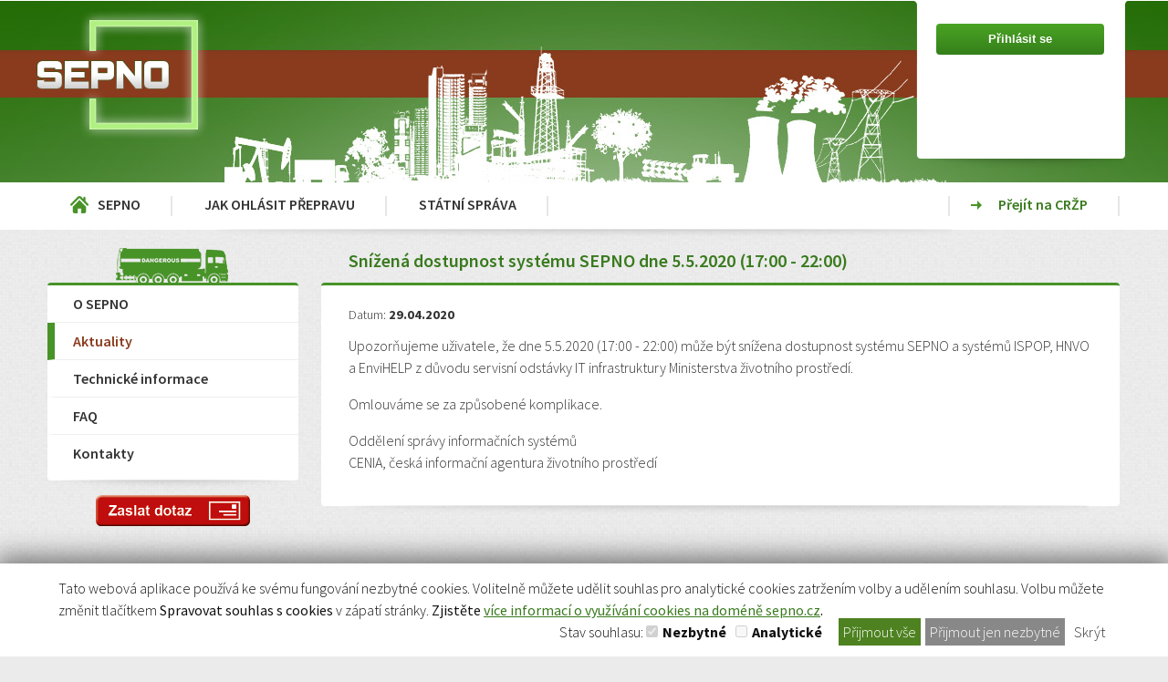

--- FILE ---
content_type: text/html; charset=utf-8
request_url: https://www.sepno.cz/sepno/aktuality/snizena-dostupnost-systemu-sepno-dne-552020-1700-2200
body_size: 5054
content:
<!DOCTYPE html>
<html  lang="cs" dir="ltr" prefix="content: http://purl.org/rss/1.0/modules/content/ dc: http://purl.org/dc/terms/ foaf: http://xmlns.com/foaf/0.1/ og: http://ogp.me/ns# rdfs: http://www.w3.org/2000/01/rdf-schema# sioc: http://rdfs.org/sioc/ns# sioct: http://rdfs.org/sioc/types# skos: http://www.w3.org/2004/02/skos/core# xsd: http://www.w3.org/2001/XMLSchema#">
<head>
  <meta charset="utf-8" />
<link rel="shortcut icon" href="https://www.sepno.cz/sites/all/themes/sepno/favicon.ico" type="image/vnd.microsoft.icon" />
<meta name="description" content="Upozorňujeme uživatele, že dne 5.5.2020 (17:00 - 22:00) může být snížena dostupnost systému SEPNO" />
<meta name="abstract" content="Portál SEPNO slouží k infomování o povinnostech v přepravě NO a obsahuje vstup do aplikace SEPNO pro ohlašování přepravy NO (OLPNO)" />
<meta name="keywords" content="Přeprava NO, ELPNO, SEPNO" />
<meta name="robots" content="follow, index" />
<meta name="generator" content="Drupal 7 (http://drupal.org)" />
<link rel="canonical" href="https://www.sepno.cz/sepno/aktuality/snizena-dostupnost-systemu-sepno-dne-552020-1700-2200" />
<link rel="shortlink" href="https://www.sepno.cz/node/103" />
  <title>Snížená dostupnost systému SEPNO dne 5.5.2020 (17:00 - 22:00) | SEPNO</title>

      <meta name="MobileOptimized" content="width">
    <meta name="HandheldFriendly" content="true">
    <meta name="viewport" content="width=device-width">
  
  <link type="text/css" rel="stylesheet" href="https://www.sepno.cz/sites/default/files/css/css_u2RKYzsEY2k17SqOlkpZtLzaEezmfcSM9PjnGcZ86nM.css" media="all" />
<link type="text/css" rel="stylesheet" href="https://www.sepno.cz/sites/default/files/css/css_Z6zmlxsxjGfC3E3oryZisDoppwTiYW5T39T7flaZE2M.css" media="all" />
<link type="text/css" rel="stylesheet" href="https://www.sepno.cz/sites/default/files/css/css_soLtXJK8XKl9IAbb7X9wMyh5JSzdF-OPztCbrmedtE4.css" media="all" />
  <script src="https://www.sepno.cz/sites/default/files/js/js_YD9ro0PAqY25gGWrTki6TjRUG8TdokmmxjfqpNNfzVU.js"></script>
<script src="https://www.sepno.cz/sites/default/files/js/js_FL8KasVSURFIDyNlXEOBLdHWIFBI-ChFpoGDKS1fspg.js"></script>
<script src="https://www.sepno.cz/sites/default/files/js_injector/js_injector_2.js?t1cey4"></script>
<script>jQuery.extend(Drupal.settings, {"basePath":"\/","pathPrefix":"","setHasJsCookie":0,"ajaxPageState":{"theme":"sepno","theme_token":"9NCf2YWg43h_rhW1DoOg64wgrDFjBgjTD7Vi721G_AI","js":{"misc\/jquery.js":1,"misc\/jquery-extend-3.4.0.js":1,"misc\/jquery-html-prefilter-3.5.0-backport.js":1,"misc\/jquery.once.js":1,"misc\/drupal.js":1,"public:\/\/languages\/cs_-cw5cVpRyOtl-esCqsEZ2SQxMziPLXsMdvcSOH0_qlg.js":1,"sites\/all\/modules\/responsive_menus\/styles\/responsive_menus_simple\/js\/responsive_menus_simple.js":1,"sites\/default\/files\/js_injector\/js_injector_2.js":1},"css":{"modules\/system\/system.base.css":1,"modules\/system\/system.menus.css":1,"modules\/system\/system.messages.css":1,"modules\/system\/system.theme.css":1,"sites\/all\/modules\/calendar\/css\/calendar_multiday.css":1,"modules\/comment\/comment.css":1,"modules\/field\/theme\/field.css":1,"modules\/node\/node.css":1,"modules\/search\/search.css":1,"modules\/user\/user.css":1,"sites\/all\/modules\/views\/css\/views.css":1,"sites\/all\/modules\/ctools\/css\/ctools.css":1,"sites\/all\/modules\/responsive_menus\/styles\/responsive_menus_simple\/css\/responsive_menus_simple.css":1,"sites\/all\/modules\/date\/date_api\/date.css":1,"sites\/all\/themes\/sepno\/system.base.css":1,"sites\/all\/themes\/sepno\/system.menus.css":1,"sites\/all\/themes\/sepno\/system.messages.css":1,"sites\/all\/themes\/sepno\/system.theme.css":1,"sites\/all\/themes\/sepno\/comment.css":1,"sites\/all\/themes\/sepno\/node.css":1,"sites\/all\/themes\/sepno\/css\/styles.css":1}},"responsive_menus":[{"toggler_text":"\u2630 Menu","selectors":[".main-menu"],"media_size":"1200","media_unit":"px","absolute":"1","remove_attributes":"1","responsive_menus_style":"responsive_menus_simple"}]});</script>
      <!--[if lt IE 9]>
    <script src="/sites/all/themes/zen/js/html5shiv.min.js"></script>
    <![endif]-->
  </head>
<body class="html not-front not-logged-in two-sidebars page-node page-node- page-node-103 node-type-aktuality section-sepno" >
      <p class="skip-link__wrapper">
      <a href="#main-menu" class="skip-link visually-hidden visually-hidden--focusable" id="skip-link">Jump to navigation</a>
    </p>
      

<div class="layout-center">

  <header class="header" role="banner">
  <div class="container">

            <div class="loginTopDesktop">
            <div class="loginHolder">
                <iframe src="/app/User/LoginServerEmbed" width=200 height=154 scrolling=no frameborder=0></iframe>
            </div>
        </div>
        <div class="loginTopRWD">
            <span class="loginTopTitle">Přihlášení</span>
            <div class="rwdForm">
            <img src="/sites/all/themes/sepno/css/img/closeButton.png" id="closeButton" alt="Zavřít přihlášení">
              <div class="loginHolder">
                <iframe src="/app/User/LoginServerEmbed" width=200 height=154 scrolling=no frameborder=0></iframe>
              </div>
            </div>
            <a href="#" id="changeButton" class="loginButton">Přihlásit se</a>
        </div>
      <a href="/" title="Domů" rel="home" class="header__logo"><img src="https://www.sepno.cz/sites/all/themes/sepno/logo.png" alt="Domů" class="header__logo-image" /></a>
    
    
          <nav class="header__secondary-menu" role="navigation">
        <h2 class="visually-hidden">Hlavní menu</h2><ul class="links inline clearfix"><li class="menu-493 first"><a href="/sepno/sepno-system-evidence-prepravy-nebezpecnych-odpadu" title="základní informace o SEPNO">O SEPNO</a></li>
<li class="menu-724 active-trail"><a href="/sepno/aktuality" class="active-trail">Aktuality</a></li>
<li class="menu-1211"><a href="/sepno/technicke-informace" title="Datový standard pro ohlášení přepravy nebezpečných odpadů">Technické informace</a></li>
<li class="menu-1287"><a href="/sepno/faq">FAQ</a></li>
<li class="menu-538 last"><a href="/sepno/kontakty">Kontakty</a></li>
</ul>      </nav>
    
      </div>
  </header>

  <div class="layout-3col layout-swap">
  <div class="container">

    
    <main class="layout-3col__right-content" role="main">
                        <a href="#skip-link" class="visually-hidden visually-hidden--focusable" id="main-content">Back to top</a>
                    <h1>Snížená dostupnost systému SEPNO dne 5.5.2020 (17:00 - 22:00)</h1>
                                    


<article class="node node-aktuality view-mode-full clearfix node-103" about="/sepno/aktuality/snizena-dostupnost-systemu-sepno-dne-552020-1700-2200" typeof="sioc:Item foaf:Document">

      <header>
                  <span property="dc:title" content="Snížená dostupnost systému SEPNO dne 5.5.2020 (17:00 - 22:00)" class="rdf-meta element-hidden"></span>
              <p class="submitted">
                    <span property="dc:date dc:created" content="2020-04-29T16:33:03+02:00" datatype="xsd:dateTime" rel="sioc:has_creator">Napsal uživatel <span class="username" xml:lang="" about="/users/ceniaspravcesystemu" typeof="sioc:UserAccount" property="foaf:name" datatype="">cenia.spravcesystemu</span> dne <time pubdate datetime="2020-04-29T16:33:03+02:00">St, 04/29/2020 - 16:33</time>.</span>        </p>
      
          </header>
  
  <div class="field field-name-field-datum-aktuality field-type-datetime field-label-above"><div class="field-label">Datum:&nbsp;</div><div class="field-items"><div class="field-item even"><span  property="dc:date" datatype="xsd:dateTime" content="2020-04-29T00:00:00+02:00" class="date-display-single">29.04.2020</span></div></div></div><div class="field field-name-body field-type-text-with-summary field-label-hidden"><div class="field-items"><div class="field-item even" property="content:encoded"><p style="box-sizing: border-box; margin-top: 1rem; margin-bottom: 1rem; color: #333333; font-family: 'Source Sans Pro', Verdana, Tahoma, 'DejaVu Sans', sans-serif; font-size: 16px;">Upozorňujeme uživatele, že dne 5.5.2020 (17:00 - 22:00) může být snížena dostupnost systému SEPNO a systémů ISPOP, HNVO a EnviHELP z důvodu servisní odstávky IT infrastruktury Ministerstva životního prostředí.</p>
<p style="box-sizing: border-box; margin-top: 1rem; margin-bottom: 1rem; color: #333333; font-family: 'Source Sans Pro', Verdana, Tahoma, 'DejaVu Sans', sans-serif; font-size: 16px;">Omlouváme se za způsobené komplikace.</p>
<p style="box-sizing: border-box; margin-top: 1rem; margin-bottom: 1rem; color: #333333; font-family: 'Source Sans Pro', Verdana, Tahoma, 'DejaVu Sans', sans-serif; font-size: 16px;">Oddělení správy informačních systémů<br style="box-sizing: border-box;" />CENIA, česká informační agentura životního prostředí</p>
</div></div></div>
  
  
</article>
          </main>

    <div class="layout-swap__top layout-3col__full">

      <a href="#skip-link" class="visually-hidden visually-hidden--focusable" id="main-menu" tabindex="-1">Back to top</a>

              <nav class="main-menu" role="navigation">
          <h2 class="visually-hidden">Hlavní menu</h2><ul class="navbar clearfix"><li class="menu-378 active-trail first"><a href="/" title="Úvodní stránka" class="active-trail">SEPNO</a></li>
<li class="menu-1272"><a href="/jak-ohlasit-potvrdit-prepravu">JAK OHLÁSIT PŘEPRAVU</a></li>
<li class="menu-1143"><a href="/statni-sprava">STÁTNÍ SPRÁVA</a></li>
<li class="menu-700 last"><a href="https://www.crzp.cz" title="">Přejít na CRŽP</a></li>
</ul>        </nav>
      
      
    </div>

          <aside class="layout-3col__first-left-sidebar" role="complementary">
        
<div class="block block-menu-block first last odd" role="navigation" id="block-menu-block-1">

      
  <div class="menu-block-wrapper menu-block-1 menu-name-main-menu parent-mlid-0 menu-level-2">
  <ul class="menu"><li class="menu__item is-leaf first leaf menu-mlid-493"><a href="/sepno/sepno-system-evidence-prepravy-nebezpecnych-odpadu" title="základní informace o SEPNO" class="menu__link">O SEPNO</a></li>
<li class="menu__item is-leaf is-active-trail leaf active-trail menu-mlid-724"><a href="/sepno/aktuality" class="menu__link is-active-trail is-active active-trail active">Aktuality</a></li>
<li class="menu__item is-leaf leaf menu-mlid-1211"><a href="/sepno/technicke-informace" title="Datový standard pro ohlášení přepravy nebezpečných odpadů" class="menu__link">Technické informace</a></li>
<li class="menu__item is-leaf leaf menu-mlid-1287"><a href="/sepno/faq" class="menu__link">FAQ</a></li>
<li class="menu__item is-leaf last leaf menu-mlid-538"><a href="/sepno/kontakty" class="menu__link">Kontakty</a></li>
</ul></div>

</div>
      </aside>
    
          <aside class="layout-3col__second-left-sidebar" role="complementary">
        
<div class="block block-block first odd" id="block-block-6">

      
  <p style="text-align: center;"><a href="https://podpora.cenia.cz/" target="_blank" rel="noopener noreferrer"><img src="/sites/default/files/images/tlacitko_01_m.png" alt="" width="169" height="34" /></a></p>

</div>
<div class="block block-block even" id="block-block-8">

      
  <div id="block-views-aktuality-block-1">
<h2 class="block__title">Plánované odstávky</h2>
<div class="view-display-id-block_1">
<div class="view-content">
<div class="views-row">
<div class="views-field views-field-body">
<p class="field-content"><strong>-&gt; 27</strong><strong>.1.2026 (14:00 - 23:59)</strong></p>
<p class="field-content"><strong>-&gt; 24</strong><strong>.2.2026 (14:00 - 23:59)</strong></p>
<p class="field-content"><strong>-&gt; 31</strong><strong>.3.2026 (14:00 - 23:59)</strong></p>
<p class="field-content"><strong>-&gt; 28</strong><strong>.4.2026 (14:00 - 23:59)</strong></p>
<p class="field-content"><strong>-&gt; 26</strong><strong>.5.2026 (14:00 - 23:59)</strong></p>
<p class="field-content"><strong>-&gt; 30</strong><strong>.6.2026 (14:00 - 23:59)</strong></p>
<p>V uvedené době může být snížena dostupnost systému SEPNO.<br />Děkujeme za pochopení.</p>
</div>
</div>
</div>
</div>
</div>

</div>
<div class="block block-views last odd" id="block-views-aktuality-block-1">

        <h2 class="block__title">Aktuality</h2>
    
  <div class="view view-aktuality view-id-aktuality view-display-id-block_1 view-dom-id-28c0155a73aee8ee85a34d8dd7538dad">
        
  
  
      <div class="view-content">
        <div class="views-row views-row-1 views-row-odd views-row-first">
      
  <span class="views-field views-field-title">        <span class="field-content"><a href="/sepno/aktuality/aktualizace-komponent-zmena-sluzeb-iszr">Aktualizace komponent a změna služeb ISZR</a></span>  </span>  
  <div class="views-field views-field-field-datum-aktuality">    <span class="views-label views-label-field-datum-aktuality">-</span>    <div class="field-content"><span  property="dc:date" datatype="xsd:dateTime" content="2025-12-17T00:00:00+01:00" class="date-display-single">17.12.2025</span></div>  </div>  
  <div class="views-field views-field-body">        <div class="field-content"><p>Vážení uživatelé,</p>
<p>v plánované odstávce dne 16.12.2025 proběhla rozsáhlejší technická aktualizace klíčových komponent.</p>
</div>  </div>  
  <div class="views-field views-field-view-node">        <span class="field-content"><a href="/sepno/aktuality/aktualizace-komponent-zmena-sluzeb-iszr">čtěte více</a></span>  </div>  </div>
  <div class="views-row views-row-2 views-row-even">
      
  <span class="views-field views-field-title">        <span class="field-content"><a href="/sepno/aktuality/provozni-doba-telefonicke-podpory-v-obdobi-2212-31122025">Provozní doba telefonické podpory v období 22.12. - 31.12.2025</a></span>  </span>  
  <div class="views-field views-field-field-datum-aktuality">    <span class="views-label views-label-field-datum-aktuality">-</span>    <div class="field-content"><span  property="dc:date" datatype="xsd:dateTime" content="2025-12-16T00:00:00+01:00" class="date-display-single">16.12.2025</span></div>  </div>  
  <div class="views-field views-field-body">        <div class="field-content"><p>Telefonická podpora nebude od 22.12.2025 do 31.12.2025 dostupná.</p>
</div>  </div>  
  <div class="views-field views-field-view-node">        <span class="field-content"><a href="/sepno/aktuality/provozni-doba-telefonicke-podpory-v-obdobi-2212-31122025">čtěte více</a></span>  </div>  </div>
  <div class="views-row views-row-3 views-row-odd views-row-last">
      
  <span class="views-field views-field-title">        <span class="field-content"><a href="/sepno/aktuality/odstavka-sepno-v-terminu-25112025-1700-2359">Odstávka SEPNO v termínu 25.11.2025 (17:00 - 23:59)</a></span>  </span>  
  <div class="views-field views-field-field-datum-aktuality">    <span class="views-label views-label-field-datum-aktuality">-</span>    <div class="field-content"><span  property="dc:date" datatype="xsd:dateTime" content="2025-11-18T00:00:00+01:00" class="date-display-single">18.11.2025</span></div>  </div>  
  <div class="views-field views-field-body">        <div class="field-content"><p><span style="color: #333333; font-family: 'Source Sans Pro', Verdana, Tahoma, 'DejaVu Sans', sans-serif; font-size: 10pt;">Upozorňujeme uživatele na změnu časového rozhraní plánované odstávky v termínu 25.11.2025</span></p>
</div>  </div>  
  <div class="views-field views-field-view-node">        <span class="field-content"><a href="/sepno/aktuality/odstavka-sepno-v-terminu-25112025-1700-2359">čtěte více</a></span>  </div>  </div>
    </div>
  
  
  
  
  
  
</div>
</div>
      </aside>
      </div>
  </div>

    <footer class="footer region region-footer" role="contentinfo">
    <div class="block block-block first odd" id="block-block-2">

      
  <p><a title="Ministerstvo životního prostředí" href="http://www.mzp.cz/" target="_blank" rel="noopener noreferrer"><img src="/sites/default/files/images/logo_mzp.jpg" alt="Ministerstvo životního prostředí" width="274" height="102" /></a><a title="ISPOP" href="https://ispop.cz" target="_blank" rel="noopener noreferrer"><img src="/sites/default/files/images/logo_ispop_upravene.png" alt="ISPOP" width="122" height="99" /></a><a title="ENVIHELP" href="https://helpdesk.cenia.cz/hdPublic/" target="_blank" rel="noopener noreferrer"><img src="/sites/default/files/images/envihelp.jpg" alt="ENVIHELP" width="238" height="102" /></a><a title="CRŽP" href="https://crzp.cz" target="_blank" rel="noopener noreferrer"><img src="/sites/default/files/images/logo_crzp_01a_2.png" alt="CRŽP" width="187" height="92" /></a><a title="CENIA" href="https://cenia.cz/ " target="_blank" rel="noopener noreferrer"><img src="/sites/default/files/images/cenia.jpg" alt="Cenia" width="274" height="102" /></a></p>

</div>
<div class="block block-block last even" id="block-block-1">

      
  <p class="footerText">Forma uveřejněných informací je v souladu se zákonem 99/2019 Sb. | <a title="Mapa stránek" href="/sitemap" target="_self">Mapa stránek</a></p>

</div>
  </footer>

</div>



<script type="text/javascript">
	jQuery(document).ready(function($){
    var WindowWidth = $(window).width();
  		if (WindowWidth < 1200) {
  			$(" #block-menu-block-1").insertBefore($(".layout-3col__right-content"));
  		};
    $("#changeButton").click(function() {
			$( ".rwdForm" ).show();
			$( "#changeButton" ).hide();
      $( ".layout-swap__top" ).hide();
      $( ".loginTopTitle" ).hide();
		});
    $("#closeButton").click(function() {
			$( ".rwdForm" ).hide();
			$( "#changeButton" ).show();
      $( ".layout-swap__top" ).show();
      $( ".loginTopTitle" ).show();
		});
    });
</script>
  </body>
</html>


--- FILE ---
content_type: text/html; charset=utf-8
request_url: https://www.sepno.cz/app/User/LoginServerEmbed
body_size: 1660
content:

<style>
	html {
		font-family: 'Source Sans Pro', Verdana, Tahoma, "DejaVu Sans", sans-serif;
		line-height: 1.5em;
		font-size: 0.9em;
	}

	.loginTopTitle {
		font-size: 1em;
		font-weight: 300;
		color: #479328;
	}

	.inputLogin {
		width: 100%;
		display: block;
		font-size: 0.8em;
		border: 0;
		border-radius: 4px;
		-webkit-box-shadow: inset 0 0 7px rgba(0,0,0,0.05);
		-moz-box-shadow: inset 0 0 7px rgba(0,0,0,0.05);
		box-shadow: inset 0 0 7px rgba(0,0,0,0.05);
		margin: 1px 0;
		padding: 0.2rem 0.5rem;
		box-sizing: border-box;
		max-width: 100%;
		font: inherit;
		background-color: rgb(250, 255, 189);
		background-image: none;
		color: rgb(0, 0, 0);
	}

	.loginButton {
		margin: 8px 0 0;
		width: 100% !important;
		background: linear-gradient(to bottom, rgba(74,163,36,1) 0%, rgba(53,128,26,1) 100%);
		border-radius: 4px;
		text-decoration: none;
		font-weight: 600;
		text-align: center;
		box-sizing: border-box;
		padding: 5px 25px;
		display: block;
		color: #fff;
		float: left;
		border: 0;
		cursor: pointer;
		-webkit-appearance: button;
		line-height: 24px;
	}

	input {
		overflow: visible;
	}

	.centerLogin {
		width: 100%;
		text-align: center;
		display: block;
		font-size: 0.8em;
	}

	a {
		color: #387a1d;
	}

	:visited {
		color: #387a1d;
	}

	.login-user {
		position: relative;
		display: inline-block;
		color: #479328;
		font-size: 0.9em;
	}

	.login-bold {
		position: relative;
		left: 10px;
		font-weight: bold;
		color: #479328;
		font-size: 0.9em;
	}
</style>
		<form target="_parent" action="/app/User/LoginCrzp" method="get">
			<div class="form-group">
				<input type="submit" id="submit" class="loginButton" value="Přihlásit se">
			</div>
		</form>


--- FILE ---
content_type: text/html; charset=utf-8
request_url: https://www.sepno.cz/app/User/LoginServerEmbed
body_size: 1660
content:

<style>
	html {
		font-family: 'Source Sans Pro', Verdana, Tahoma, "DejaVu Sans", sans-serif;
		line-height: 1.5em;
		font-size: 0.9em;
	}

	.loginTopTitle {
		font-size: 1em;
		font-weight: 300;
		color: #479328;
	}

	.inputLogin {
		width: 100%;
		display: block;
		font-size: 0.8em;
		border: 0;
		border-radius: 4px;
		-webkit-box-shadow: inset 0 0 7px rgba(0,0,0,0.05);
		-moz-box-shadow: inset 0 0 7px rgba(0,0,0,0.05);
		box-shadow: inset 0 0 7px rgba(0,0,0,0.05);
		margin: 1px 0;
		padding: 0.2rem 0.5rem;
		box-sizing: border-box;
		max-width: 100%;
		font: inherit;
		background-color: rgb(250, 255, 189);
		background-image: none;
		color: rgb(0, 0, 0);
	}

	.loginButton {
		margin: 8px 0 0;
		width: 100% !important;
		background: linear-gradient(to bottom, rgba(74,163,36,1) 0%, rgba(53,128,26,1) 100%);
		border-radius: 4px;
		text-decoration: none;
		font-weight: 600;
		text-align: center;
		box-sizing: border-box;
		padding: 5px 25px;
		display: block;
		color: #fff;
		float: left;
		border: 0;
		cursor: pointer;
		-webkit-appearance: button;
		line-height: 24px;
	}

	input {
		overflow: visible;
	}

	.centerLogin {
		width: 100%;
		text-align: center;
		display: block;
		font-size: 0.8em;
	}

	a {
		color: #387a1d;
	}

	:visited {
		color: #387a1d;
	}

	.login-user {
		position: relative;
		display: inline-block;
		color: #479328;
		font-size: 0.9em;
	}

	.login-bold {
		position: relative;
		left: 10px;
		font-weight: bold;
		color: #479328;
		font-size: 0.9em;
	}
</style>
		<form target="_parent" action="/app/User/LoginCrzp" method="get">
			<div class="form-group">
				<input type="submit" id="submit" class="loginButton" value="Přihlásit se">
			</div>
		</form>


--- FILE ---
content_type: text/css
request_url: https://www.sepno.cz/sites/default/files/css/css_soLtXJK8XKl9IAbb7X9wMyh5JSzdF-OPztCbrmedtE4.css
body_size: 10485
content:
@import url('https://fonts.googleapis.com/css?family=Source+Sans+Pro:300,400,400i,600,700,700i&subset=latin-ext');*{box-sizing:border-box;}html{font-size:100%;line-height:1.5em;font-family:'Source Sans Pro',Verdana,Tahoma,"DejaVu Sans",sans-serif;-ms-text-size-adjust:100%;-webkit-text-size-adjust:100%;min-height:100%;}@media print{html{font-size:12pt;}}body{margin:0;padding:0;background:url(/sites/all/themes/sepno/css/img/bg_page.jpg) top center #ebebeb;color:#333;font-weight:300;}.container{width:100%;max-width:1200px;display:table;margin:0 auto;position:relative;-webkit-box-sizing:border-box;-moz-box-sizing:border-box;box-sizing:border-box;}.layout-swap > .container{padding-top:52px;}article,aside,details,figcaption,figure,footer,header,main,menu,nav,section,summary{display:block;}footer{text-align:center;}header{background:url(/sites/all/themes/sepno/css/img/bg_header.jpg) top center no-repeat #ebebeb;min-height:200px;}article.node > header{background-image:none;min-height:auto;background-color:transparent;}article.node > header p.submitted,article.node-stranka > header > h2{display:none;}article.node > header > h2 a,article.node > header > h2 a:hover,article.node > header > h2 a:visited{color:#893b1d;}nav,.navbar{height:inherit;}audio,canvas,progress,video{display:inline-block;}audio:not([controls]){display:none;height:0;}progress{vertical-align:baseline;}template,[hidden]{display:none;}a{color:#387a1d;-webkit-text-decoration-skip:objects;}:visited{color:#387a1d;}a:active{color:#387a1d;}a:active:not(.button){background-color:transparent;}a:active,a:hover{outline-width:0;}@media print{:link,:visited{text-decoration:underline;}a[href]:after{content:" (" attr(href) ")";font-weight:normal;font-size:16px;text-decoration:none;}a[href^='javascript:']:after,a[href^='#']:after{content:'';}}.header__site-name{font-size:2rem;line-height:3rem;margin-top:1.5rem;margin-bottom:1.5rem;}h1{font-size:1.25rem;line-height:1.2rem;margin-top:1.5rem;margin-bottom:0rem;color:#387a1d;font-weight:600;padding-left:30px;padding-right:30px;}h2{font-size:1.2rem;line-height:1.2rem;margin-top:1rem;margin-bottom:1rem;font-weight:600;}h3{font-size:1.15rem;line-height:1.15rem;margin-top:1rem;margin-bottom:1rem;font-weight:600;color:#387a1d;}h4{font-size:1rem;line-height:1.5rem;margin-top:1.5rem;margin-bottom:1.5rem;}h5{font-size:0.875rem;line-height:1.5rem;margin-top:1.5rem;margin-bottom:1.5rem;}h6{font-size:0.625rem;line-height:1.5rem;margin-top:1.5rem;margin-bottom:1.5rem;}abbr[title]{border-bottom:0;text-decoration:underline;text-decoration:underline dotted;}@media print{abbr[title]:after{content:" (" attr(title) ")";}}b,strong{font-weight:inherit;}strong,b{font-weight:bolder;}pre,code,kbd,samp,var{font-family:Menlo,"DejaVu Sans Mono","Ubuntu Mono",Courier,"Courier New",monospace,sans-serif;font-size:1em;}dfn{font-style:italic;}mark{background-color:#fd0;color:#000;}small{font-size:0.875rem;}sub,sup{font-size:0.625rem;line-height:0;position:relative;vertical-align:baseline;}sub{bottom:-.25em;}sup{top:-.5em;}.divider,hr{margin:1.5rem 0;border:0;border-top:1px solid #cccccc;}.divider > :first-child,hr > :first-child{margin-top:1.5rem;}blockquote{margin:1.5rem 2rem;}dl,menu,ol,ul{margin:1.5rem 0;}ol ol,ol ul,ul ol,ul ul{margin:0;}dd{margin:0 0 0 32px;}[dir="rtl"] dd{margin:0 32px 0 0;}menu,ol,ul{padding:0 0 0 32px;}[dir="rtl"] menu,[dir="rtl"]
ol,[dir="rtl"]
ul{padding:0 32px 0 0;}figure{margin:1.5rem 0;}hr{box-sizing:content-box;height:0;overflow:visible;}p,pre{margin:1rem 0;}img{border-style:none;}img,svg{max-width:100%;height:auto;}svg:not(:root){overflow:hidden;}button,input,optgroup,select,textarea{box-sizing:border-box;max-width:100%;font:inherit;margin:0;}button{overflow:visible;}button,select{text-transform:none;}input{overflow:visible;}[type='number']::-webkit-inner-spin-button,[type='number']::-webkit-outer-spin-button{height:auto;}[type='search']{-webkit-appearance:textfield;outline-offset:-2px;}[type='search']::-webkit-search-cancel-button,[type='search']::-webkit-search-decoration{-webkit-appearance:none;}::-webkit-input-placeholder{color:inherit;opacity:.54;}::-webkit-file-upload-button{-webkit-appearance:button;font:inherit;}.button,button,html [type='button'],[type='reset'],[type='submit']{-moz-appearance:button;-webkit-appearance:button;}.button,button,[type='button'],[type='reset'],[type='submit']{display:inline-block;padding:2px 6px;line-height:inherit;text-decoration:none;cursor:pointer;color:#000;}.button::-moz-focus-inner,button::-moz-focus-inner,[type='button']::-moz-focus-inner,[type='reset']::-moz-focus-inner,[type='submit']::-moz-focus-inner{border-style:none;padding:0;}.button:-moz-focusring,button:-moz-focusring,[type='button']:-moz-focusring,[type='reset']:-moz-focusring,[type='submit']:-moz-focusring{outline:1px dotted ButtonText;}.button:hover,.button:focus,.button:active,button:hover,button:focus,button:active,[type='button']:hover,[type='button']:focus,[type='button']:active,[type='reset']:hover,[type='reset']:focus,[type='reset']:active,[type='submit']:hover,[type='submit']:focus,[type='submit']:active{text-decoration:none;color:#000;}[disabled].button,button[disabled],[disabled][type='button'],[disabled][type='reset'],[disabled][type='submit']{cursor:default;color:#999999;}[disabled].button:hover,button[disabled]:hover,[disabled][type='button']:hover,[disabled][type='reset']:hover,[disabled][type='submit']:hover,[disabled].button:focus,button[disabled]:focus,[disabled][type='button']:focus,[disabled][type='reset']:focus,[disabled][type='submit']:focus,[disabled].button:active,button[disabled]:active,[disabled][type='button']:active,[disabled][type='reset']:active,[disabled][type='submit']:active{color:#999999;}[type='checkbox'],[type='radio']{box-sizing:border-box;padding:0;}fieldset{padding:0.525rem 0.9375rem 0.975rem;border:1px solid #cccccc;margin:0 2px;}legend{box-sizing:border-box;display:table;max-width:100%;white-space:normal;color:inherit;margin-left:-5px;padding:0 5px;}label{display:block;font-weight:bold;}optgroup{font-weight:bold;}textarea{overflow:auto;}table{margin:1.5rem 0;border-collapse:collapse;border-spacing:0;width:100%;}td,th{padding:0;}.layout-3col{margin-left:0px;margin-right:0px;padding-left:0;padding-right:0;}.layout-3col:before{content:"";display:table;}.layout-3col:after{content:"";display:table;clear:both;}.layout-3col__full,.layout-3col__left-content,.layout-3col__right-content,.layout-3col__left-sidebar,.layout-3col__right-sidebar,.layout-3col__first-left-sidebar,.layout-3col__second-left-sidebar,.layout-3col__col-1,.layout-3col__col-2,.layout-3col__col-3,.layout-3col__col-4,.layout-3col__col-x{clear:both;padding-left:20px;padding-right:20px;float:left;width:100%;margin-left:0%;margin-right:-100%;position:relative;}[dir="rtl"] .layout-3col__full,[dir="rtl"] .layout-3col__left-content,[dir="rtl"] .layout-3col__right-content,[dir="rtl"] .layout-3col__left-sidebar,[dir="rtl"] .layout-3col__right-sidebar,[dir="rtl"] .layout-3col__first-left-sidebar,[dir="rtl"] .layout-3col__second-left-sidebar,[dir="rtl"] .layout-3col__col-1,[dir="rtl"] .layout-3col__col-2,[dir="rtl"] .layout-3col__col-3,[dir="rtl"] .layout-3col__col-4,[dir="rtl"] .layout-3col__col-x{float:right;margin-right:0%;margin-left:-100%;}@media (min-width:777px){.layout-3col{margin-left:0px;margin-right:0px;padding-left:0;padding-right:0;}.layout-3col:before{content:"";display:table;}.layout-3col:after{content:"";display:table;clear:both;}[dir="rtl"] .layout-3col{margin-left:-13px;margin-right:-12px;}.layout-3col__full,.layout-3col__left-content,.layout-3col__right-content,.layout-3col__left-sidebar,.layout-3col__right-sidebar{float:left;width:100%;margin-left:0%;margin-right:-100%;padding-left:12px;padding-right:13px;}[dir="rtl"] .layout-3col__full,[dir="rtl"] .layout-3col__left-content,[dir="rtl"] .layout-3col__right-content,[dir="rtl"] .layout-3col__left-sidebar,[dir="rtl"] .layout-3col__right-sidebar{float:right;margin-right:0%;margin-left:-100%;}[dir="rtl"] .layout-3col__full,[dir="rtl"] .layout-3col__left-content,[dir="rtl"] .layout-3col__right-content,[dir="rtl"] .layout-3col__left-sidebar,[dir="rtl"] .layout-3col__right-sidebar{padding-left:13px;padding-right:12px;}.layout-3col__first-left-sidebar,.layout-3col__col-1,.layout-3col__col-3,.layout-3col__col-x:nth-child(2n + 1){float:left;width:50%;margin-left:0%;margin-right:-100%;padding-left:12px;padding-right:13px;}[dir="rtl"] .layout-3col__first-left-sidebar,[dir="rtl"] .layout-3col__col-1,[dir="rtl"] .layout-3col__col-3,[dir="rtl"] .layout-3col__col-x:nth-child(2n + 1){float:right;margin-right:0%;margin-left:-100%;}[dir="rtl"] .layout-3col__first-left-sidebar,[dir="rtl"] .layout-3col__col-1,[dir="rtl"] .layout-3col__col-3,[dir="rtl"] .layout-3col__col-x:nth-child(2n + 1){padding-left:13px;padding-right:12px;}.layout-3col__second-left-sidebar,.layout-3col__col-2,.layout-3col__col-4,.layout-3col__col-x:nth-child(2n){clear:none;float:left;width:50%;margin-left:50%;margin-right:-100%;padding-left:12px;padding-right:13px;}[dir="rtl"] .layout-3col__second-left-sidebar,[dir="rtl"] .layout-3col__col-2,[dir="rtl"] .layout-3col__col-4,[dir="rtl"] .layout-3col__col-x:nth-child(2n){float:right;margin-right:50%;margin-left:-100%;}[dir="rtl"] .layout-3col__second-left-sidebar,[dir="rtl"] .layout-3col__col-2,[dir="rtl"] .layout-3col__col-4,[dir="rtl"] .layout-3col__col-x:nth-child(2n){padding-left:13px;padding-right:12px;}}@media (min-width:999px){.layout-3col__full{float:left;width:100%;margin-left:0%;margin-right:-100%;}[dir="rtl"] .layout-3col__full{float:right;margin-right:0%;margin-left:-100%;}.layout-3col__left-content{float:left;width:66.66667%;margin-left:0%;margin-right:-100%;}[dir="rtl"] .layout-3col__left-content{float:right;margin-right:0%;margin-left:-100%;}.layout-3col__right-content{float:left;width:75%;margin-left:25%;margin-right:-100%;min-height:500px;}[dir="rtl"] .layout-3col__right-content{float:right;margin-right:33.33333%;margin-left:-100%;}.layout-3col__left-sidebar,.layout-3col__first-left-sidebar,.layout-3col__second-left-sidebar{clear:right;float:right;width:25%;margin-right:75%;margin-left:-100%;}[dir="rtl"] .layout-3col__left-sidebar,[dir="rtl"] .layout-3col__first-left-sidebar,[dir="rtl"] .layout-3col__second-left-sidebar{clear:left;}[dir="rtl"] .layout-3col__left-sidebar,[dir="rtl"] .layout-3col__first-left-sidebar,[dir="rtl"] .layout-3col__second-left-sidebar{float:left;margin-left:66.66667%;margin-right:-100%;}.layout-3col__right-sidebar{clear:right;float:right;width:33.33333%;margin-right:0%;margin-left:-100%;}[dir="rtl"] .layout-3col__right-sidebar{clear:left;}[dir="rtl"] .layout-3col__right-sidebar{float:left;margin-left:0%;margin-right:-100%;}.layout-3col__col-1,.layout-3col__col-x:nth-child(3n+1){clear:both;float:left;width:33.33333%;margin-left:0%;margin-right:-100%;}[dir="rtl"] .layout-3col__col-1,[dir="rtl"] .layout-3col__col-x:nth-child(3n+1){float:right;margin-right:0%;margin-left:-100%;}.layout-3col__col-2,.layout-3col__col-x:nth-child(3n+2){clear:none;float:left;width:33.33333%;margin-left:33.33333%;margin-right:-100%;}[dir="rtl"] .layout-3col__col-2,[dir="rtl"] .layout-3col__col-x:nth-child(3n+2){float:right;margin-right:33.33333%;margin-left:-100%;}.layout-3col__col-3,.layout-3col__col-x:nth-child(3n){clear:none;float:left;width:33.33333%;margin-left:66.66667%;margin-right:-100%;}[dir="rtl"] .layout-3col__col-3,[dir="rtl"] .layout-3col__col-x:nth-child(3n){float:right;margin-right:66.66667%;margin-left:-100%;}.layout-3col__col-4{display:none;}}.layout-3col__grid-item-container{padding-left:0;padding-right:0;}.layout-3col__grid-item-container:before{content:"";display:table;}.layout-3col__grid-item-container:after{content:"";display:table;clear:both;}.layout-center{padding-left:0px;padding-right:0px;margin:0 auto;max-width:100%;-webkit-box-sizing:border-box;-moz-box-sizing:border-box;box-sizing:border-box;}@media (min-width:777px){.layout-center{padding-left:0px;padding-right:0px;}[dir="rtl"] .layout-center{padding-left:13px;padding-right:12px;}}.layout-center--shared-grid,.layout-center.layout-3col{padding-left:0;padding-right:0;}.layout-swap{position:relative;background:url(/sites/all/themes/sepno/css/img/bg_top_layout.jpg) 0 0 repeat-x;}@media (min-width:555px){.layout-swap{padding-top:0px;}}@media (min-width:555px){.layout-swap__top{position:absolute;top:0;height:52px;width:100%;}}.box{margin-bottom:1.5rem;border:5px solid #cccccc;padding:1em;}.box__title{margin:0;}.box:focus,.box:hover,.box.is-focus,.box--is-focus{border-color:#000;}.box--highlight{border-color:#0072b9;}.clearfix:before,.header:before,.tabs:before{content:'';display:table;}.clearfix:after,.header:after,.tabs:after{content:'';display:table;clear:both;}.comment__section,.comments{margin:1.5rem 0;}.comment__title{margin:0;}.comment__permalink{text-transform:uppercase;font-size:75%;}.comment--preview,.comment-preview{background-color:#fffadb;}.comment--nested,.indented{margin-left:32px;}[dir="rtl"] .comment--nested,[dir="rtl"] .indented{margin-left:0;margin-right:32px;}.header__logo{float:left;margin:0 10px 0 0;padding:10px 0 0;}[dir="rtl"] .header__logo{float:right;margin:0 0 0 10px;}.header__logo-image{vertical-align:bottom;}.header__name-and-slogan{float:left;}.header__site-name{margin:0;}.header__site-link:link,.header__site-link:visited{color:#000;text-decoration:none;}.header__site-link:hover,.header__site-link:focus{text-decoration:underline;}.header__site-slogan{margin:0;}.header__secondary-menu{float:right;}[dir="rtl"] .header__secondary-menu{float:left;}.header__region{clear:both;}.hidden,html.js .js-hidden,html.js .element-hidden,html.js .js-hide{display:none;}.highlight-mark,.new,.update{color:#c00;background-color:transparent;}.inline-links,.inline.links{padding:0;}.inline-links__item,.inline.links li{display:inline;list-style-type:none;padding:0 1em 0 0;}[dir="rtl"] .inline-links__item,[dir="rtl"] .inline.links li,.inline.links [dir="rtl"] li{display:inline-block;padding:0 0 0 1em;}.inline-sibling,.field-label-inline .field-label,span.field-label{display:inline;margin-right:10px;}[dir="rtl"] .inline-sibling,[dir="rtl"] .field-label-inline .field-label,.field-label-inline [dir="rtl"] .field-label,[dir="rtl"] span.field-label{margin-right:0;margin-left:10px;}.inline-sibling__child,.inline-sibling *,.field-label-inline .field-label *,span.field-label *{display:inline;}.inline-sibling__adjacent,.inline-sibling + *,.inline-sibling + * > :first-child,.inline-sibling + * > :first-child > :first-child,.field-label-inline .field-label + *,span.field-label + *,.field-label-inline .field-label + * > :first-child,span.field-label + * > :first-child,.field-label-inline .field-label + * > :first-child > :first-child,span.field-label + * > :first-child > :first-child{display:inline;}.field-label-inline .field-label,.field-label-inline .field-items{float:none;}.messages,.messages--status{margin:1.5rem 0;position:relative;padding:10px 10px 10px 44px;border:1px solid #0072b9;}[dir="rtl"] .messages,[dir="rtl"] .messages--status{padding:10px 44px 10px 10px;background-position:99% 8px;}.messages__icon{position:absolute;top:50%;left:10px;height:24px;width:24px;margin-top:-12px;line-height:1;}[dir="rtl"] .messages__icon{left:auto;right:0;}.messages__icon path{fill:#0072b9;}.messages__highlight,.messages--error .error,.messages.error .error{color:#000;}.messages__list{margin:0;}.messages__item{list-style-image:none;}.messages--ok-color,.messages,.messages--status,.ok,.revision-current{background-color:#f6fcff;color:#0072b9;}.messages--warning-color,.messages--warning,.messages.warning,.warning{background-color:#fffce6;color:#000;}.messages--error-color,.messages--error,.messages.error,.error{background-color:#fff0f0;color:#c00;}.messages--warning,.messages.warning{border-color:#fd0;}.messages--warning path,.messages.warning path{fill:#fd0;}.messages--error,.messages.error{border-color:#c00;}.messages--error path,.messages.error path{fill:#c00;}@media print{.print-none,.toolbar,.action-links,.links,.book-navigation,.forum-topic-navigation,.feed-icons{display:none;}}.responsive-video,.media-youtube-video,.media-vimeo-preview-wrapper{position:relative;padding-bottom:56.25%;padding-top:25px;height:0;}.responsive-video__embed,.responsive-video iframe,.media-youtube-video iframe,.media-vimeo-preview-wrapper iframe{position:absolute;top:0;left:0;width:100%;height:100%;}.responsive-video--4-3{padding-bottom:75%;}.visually-hidden,.element-invisible,.element-focusable,.breadcrumb__title,.main-navigation .block-menu .block__title,.main-navigation .block-menu-block .block__title{position:absolute !important;height:1px;width:1px;overflow:hidden;clip:rect(1px,1px,1px,1px);word-wrap:normal;}.visually-hidden--off,.visually-hidden--focusable:active,.visually-hidden--focusable:focus,.element-focusable:active,.element-focusable:focus{position:static !important;clip:auto;height:auto;width:auto;overflow:visible;}.watermark{font-family:Impact,"Arial Narrow",Helvetica,sans-serif;font-weight:bold;text-transform:uppercase;display:block;height:0;overflow:visible;background-color:transparent;color:#eeeeee;font-size:75px;line-height:1;text-align:center;text-shadow:0 0 1px rgba(0,0,0,0.1);word-wrap:break-word;}@media print{.breadcrumb{display:none;}}.breadcrumb__list{margin:0;padding:0;}.breadcrumb__item{display:inline;list-style-type:none;margin:0;padding:0;}.more-link,.more-help-link{text-align:right;}[dir="rtl"] .more-link,[dir="rtl"] .more-help-link{text-align:left;}.more-link__help-icon,.more-help-link a{padding:1px 0 1px 20px;background-image:url(/sites/all/themes/sepno/sass/navigation/more-link/more-link__help-icon.svg);background-position:0 50%;background-repeat:no-repeat;}[dir="rtl"] .more-link__help-icon,[dir="rtl"] .more-help-link a,.more-help-link [dir="rtl"] a{padding:1px 20px 1px 0;background-position:100% 50%;}.nav-menu__item,.menu__item{list-style-image:url(/sites/all/themes/sepno/sass/navigation/nav-menu/leaf.svg);list-style-type:square;}.nav-menu__item.is-expanded,.nav-menu__item--is-expanded,.is-expanded.menu__item,.menu__item.is-expanded{list-style-image:url(/sites/all/themes/sepno/sass/navigation/nav-menu/expanded.svg);list-style-type:circle;}.nav-menu__item.is-collapsed,.nav-menu__item--is-collapsed,.is-collapsed.menu__item,.menu__item.is-collapsed{list-style-image:url(/sites/all/themes/sepno/sass/navigation/nav-menu/collapsed.svg);list-style-type:disc;}[dir="rtl"] .nav-menu__item.is-collapsed,[dir="rtl"] .nav-menu__item--is-collapsed,[dir="rtl"] .is-collapsed.menu__item,[dir="rtl"] .menu__item.is-collapsed{list-style-image:url(/sites/all/themes/sepno/sass/navigation/nav-menu/collapsed-rtl.svg);}.nav-menu__link.is-active,.nav-menu__link--is-active,.menu a.active{color:#000;}.navbar,.main-navigation .links,.main-navigation .menu{margin:0;padding:0;text-align:left;}[dir="rtl"] .navbar,[dir="rtl"] .main-navigation .links,.main-navigation [dir="rtl"] .links,[dir="rtl"]
.main-navigation .menu,.main-navigation [dir="rtl"] .menu{text-align:right;}.navbar__item,.navbar li,.main-navigation .links li,.main-navigation .menu li{float:left;padding:0;list-style-type:none;list-style-image:none;height:inherit;display:table;position:relative;height:52px;}.navbar li:after{content:'';position:absolute;width:2px;height:22px;right:0;top:50%;margin-top:-11px;background:#e6e6e6;}.navbar li.first a{padding-left:55px;background:url(/sites/all/themes/sepno/css/img/bg_menu_first.png) 25px 50% no-repeat;}.navbar li a{display:table-cell;padding:0 35px;vertical-align:middle;border-bottom:3px solid #fff;position:relative;color:#333;text-decoration:none;font-weight:600;}.navbar li:last-child{float:right;}.navbar li:last-child:before{content:'';position:absolute;width:2px;height:22px;left:0;top:50%;margin-top:-11px;background:#e6e6e6;}.navbar li.last a{padding-left:55px;background:url(/sites/all/themes/sepno/css/img/bg_aktuality_next.png) 25px 50% no-repeat;color:#387a1d;}.navbar li.active a,.navbar li a:hover{border-bottom:3px solid #479328;color:#893b1d;text-decoration:none;}[dir="rtl"] .navbar__item,[dir="rtl"]
.navbar li,[dir="rtl"] .main-navigation .links li,.main-navigation [dir="rtl"] .links li,[dir="rtl"]
.main-navigation .menu li,.main-navigation [dir="rtl"] .menu li{float:right;padding:0 0 0 10px;}.pager{clear:both;padding:0;text-align:center;}@media print{.pager{display:none;}}.pager__item,.pager__current-item,.pager-current,.pager-item,.pager-first,.pager-previous,.pager-next,.pager-last,.pager-ellipsis{display:inline;padding:0 .5em;list-style-type:none;background-image:none;}.pager__current-item,.pager-current{font-weight:bold;}#main-content{display:none;}.skip-link{display:none;padding:2px 0 3px;text-align:center;}.skip-link:link,.skip-link:visited{background-color:#666666;color:#fff;}.skip-link__wrapper{display:none;margin:0;}@media print{.skip-link__wrapper{display:none;}}.tabs{margin:1.125rem 0 0;line-height:1.875rem;border-bottom:1px solid #cccccc \0/ie;background-image:-webkit-linear-gradient(bottom,#cccccc 1px,transparent 1px);background-image:linear-gradient(to top,#cccccc 1px,transparent 1px);padding:0 2px;list-style:none;white-space:nowrap;}@media print{.tabs{display:none;}}.tabs__tab{float:left;margin:0 3px;border:1px solid #cccccc;border-top-left-radius:4px;border-top-right-radius:4px;border-bottom-color:transparent;border-bottom:0 \0/ie;overflow:hidden;background:#f8f8f8;}[dir="rtl"] .tabs__tab{float:right;}.tabs__tab.is-active{border:1px solid #479328;border-bottom-color:#479328;position:relative;z-index:100;}.tabs__tab-link{padding:0.5rem 1.5rem;display:block;text-decoration:none;-webkit-transition:color .3s,background .3s,border .3s;transition:color .3s,background .3s,border .3s;color:#000;background:#f8f8f8;letter-spacing:1px;}.tabs__tab-link:focus,.tabs__tab-link:hover{background:#eaeaea;}.tabs__tab-link:active,.tabs__tab-link.is-active,.tabs__tab-link--is-active{background:#479328;text-shadow:none;color:#fff;}.tabs--off,.views-displays .secondary{margin:0;border-bottom:0;padding:0;background-image:none;}.tabs--secondary{margin-top:1.5rem;font-size:0.875rem;background-image:none;}.tabs + .tabs--secondary{margin-top:0;background-image:-webkit-linear-gradient(bottom,#cccccc 1px,transparent 1px);background-image:linear-gradient(to top,#cccccc 1px,transparent 1px);}.tabs--secondary .tabs__tab{margin:0.5625rem 0.1875rem;border:0;background:transparent;}[dir="rtl"] .tabs--secondary .tabs__tab{float:right;}.tabs--secondary .tabs__tab.is-active{border-bottom-color:transparent;}.tabs--secondary .tabs__tab-link{border:1px solid #cccccc;border-radius:24px;color:#666666;background:#f1f1f1;letter-spacing:normal;}.tabs--secondary .tabs__tab-link:focus,.tabs--secondary .tabs__tab-link:hover{color:#333333;background:#dddddd;border-color:#999999;}.tabs--secondary .tabs__tab-link:active,.tabs--secondary .tabs__tab-link.is-active,.tabs--secondary .tabs__tab-link--is-active{color:white;text-shadow:#333333 0 1px 0;background:#666666;border-color:black;}.autocomplete,.form-autocomplete{background-image:url(/sites/all/themes/sepno/sass/forms/autocomplete/throbber-inactive.png);background-position:100% center;background-repeat:no-repeat;}[dir="rtl"] .autocomplete,[dir="rtl"] .form-autocomplete{background-position:0% center;}.autocomplete__list-wrapper,#autocomplete{border:1px solid;overflow:hidden;position:absolute;z-index:100;}.autocomplete__list,#autocomplete ul{list-style:none;list-style-image:none;margin:0;padding:0;}.autocomplete__list-item,#autocomplete li{background:#fff;color:#000;cursor:default;white-space:pre;}.autocomplete__list-item.is-selected,.autocomplete__list-item--is-selected,#autocomplete li.is-selected,#autocomplete .selected{background:#0072b9;color:#fff;}.autocomplete.is-throbbing,.autocomplete--is-throbbing,.is-throbbing.form-autocomplete,.form-autocomplete.throbbing{background-image:url(/sites/all/themes/sepno/sass/forms/autocomplete/throbber-active.gif);}.collapsible-fieldset,.collapsible{position:relative;}.collapsible-fieldset__legend,.collapsible .fieldset-legend{display:block;padding-left:15px;background-image:url(/sites/all/themes/sepno/sass/forms/collapsible-fieldset/expanded.svg);background-position:4px 50%;background-repeat:no-repeat;}[dir="rtl"] .collapsible-fieldset__legend,[dir="rtl"] .collapsible .fieldset-legend,.collapsible [dir="rtl"] .fieldset-legend{padding-left:0;padding-right:15px;background-position:right 4px top 50%;}.collapsible-fieldset__summary,.collapsible .fieldset-legend .summary{color:#999999;font-size:.9em;margin-left:.5em;}.collapsible-fieldset.is-collapsed,.collapsible-fieldset--is-collapsed,.is-collapsed.collapsible,.collapsible.collapsed{border-bottom-width:0;border-left-width:0;border-right-width:0;height:1em;}.collapsible-fieldset.is-collapsed .collapsible-fieldset__wrapper,.collapsible-fieldset--is-collapsed__wrapper,.is-collapsed.collapsible .collapsible-fieldset__wrapper,.collapsible.collapsed .fieldset-wrapper{display:none;}.collapsible-fieldset.is-collapsed .collapsible-fieldset__legend,.collapsible-fieldset--is-collapsed__legend,.is-collapsed.collapsible .collapsible-fieldset__legend,.collapsible.collapsed .fieldset-legend,.collapsible-fieldset.is-collapsed .collapsible .fieldset-legend,.collapsible .collapsible-fieldset.is-collapsed .fieldset-legend,.is-collapsed.collapsible .fieldset-legend{background-image:url(/sites/all/themes/sepno/sass/forms/collapsible-fieldset/collapsed.svg);background-position:4px 50%;}[dir="rtl"] .collapsible-fieldset.is-collapsed .collapsible-fieldset__legend,[dir="rtl"] .collapsible-fieldset--is-collapsed__legend,[dir="rtl"] .is-collapsed.collapsible .collapsible-fieldset__legend,[dir="rtl"] .collapsible.collapsed .fieldset-legend,.collapsible.collapsed [dir="rtl"] .fieldset-legend,[dir="rtl"] .collapsible-fieldset.is-collapsed .collapsible .fieldset-legend,.collapsible [dir="rtl"] .collapsible-fieldset.is-collapsed .fieldset-legend,[dir="rtl"] .is-collapsed.collapsible .fieldset-legend{background-image:url(/sites/all/themes/sepno/sass/forms/collapsible-fieldset/collapsed-rtl.svg);background-position:right 4px top 50%;}.form-item{margin:1rem 0;}.entityform .form-item{margin:0.5rem 0;}.form-item__required,.form-required{color:#c00;}.form-item__description,.form-item .description{font-size:0.875rem;}.form-item--inline div,.form-item--inline label,.container-inline .form-item div,.container-inline .form-item label{display:inline;}.form-item--inline__exception,.container-inline .fieldset-wrapper{display:block;}.form-item--tight,.form-item--radio,.form-type-radio,.form-type-checkbox,.password-parent,.confirm-parent,table .form-item{margin:0;}.form-item--radio .form-item__label,.form-item--radio__label,.form-type-radio .form-item__label,.form-type-checkbox .form-item__label,label.option{display:inline;font-weight:normal;}.form-item--radio .form-item__description,.form-item--radio__description,.form-type-radio .form-item__description,.form-type-checkbox .form-item__description,.form-type-radio .description,.form-type-checkbox .description,.form-item--radio .form-item .description,.form-item .form-item--radio .description,.form-type-radio .form-item .description,.form-item .form-type-radio .description,.form-type-checkbox .form-item .description,.form-item
.form-type-checkbox .description{margin-left:1.4em;}.form-item.is-error .form-item__widget,.form-item--is-error__widget,.form-item.is-error input,.form-item.is-error textarea,.form-item.is-error select,.form-item--is-error input,.form-item--is-error textarea,.form-item--is-error select,.form-item input.error,.form-item textarea.error,.form-item select.error{border:1px solid #c00;}.form-table__sticky-header,.sticky-header{position:fixed;visibility:hidden;margin-top:0;background-color:#fff;}.form-table__sticky-header.is-sticky,.form-table__sticky-header--is-sticky,.is-sticky.sticky-header{visibility:visible;}.form-table__header,.form-table th,form table th{border-bottom:3px solid #cccccc;padding-right:1em;text-align:left;}[dir="rtl"] .form-table__header,[dir="rtl"] .form-table th,.form-table [dir="rtl"] th,[dir="rtl"] form table th,form table [dir="rtl"] th{text-align:right;padding-left:1em;padding-right:0;}.form-table__body,.form-table tbody,form table tbody{border-top:1px solid #cccccc;}.form-table__row,.form-table tbody tr,form table tbody tr{padding:.1em .6em;border-bottom:1px solid #cccccc;background-color:#eeeeee;}.form-table__row:nth-child(even),.form-table tbody tr:nth-child(even),form table tbody tr:nth-child(even){background-color:#fff;}.form-table__row.is-active,.form-table__row--is-active,.form-table tbody tr.is-active,form table tbody tr.is-active,td.active{background-color:#dddddd;}.form-table__row.is-disabled,.form-table__row--is-disabled,.form-table tbody tr.is-disabled,form table tbody tr.is-disabled,td.menu-disabled{background:#cccccc;}.form-table__row.is-selected,.form-table__row--is-selected,.form-table tbody tr.is-selected,form table tbody tr.is-selected,tr.selected td{background:#fffdf0;}.form-table__list,.form-table ul,form table ul{margin:0;}.form-table__narrow-column,.form-table th.form-table__narrow-column,form table th.form-table__narrow-column,td .checkbox,th .checkbox{width:-moz-min-content;width:-webkit-min-content;text-align:center;}.progress-bar,.progress{font-weight:bold;}.progress-bar__bar,.progress .bar{border-radius:3px;margin:0 .2em;border:1px solid #666666;background-color:#cccccc;}.progress-bar__fill,.progress .filled{height:1.5em;width:5px;background:#0072b9 url(/sites/all/themes/sepno/sass/forms/progress-bar/progress-bar.gif) repeat 0 0;}.progress-bar__percentage,.progress .percentage{float:right;}[dir="rtl"] .progress-bar__percentage,[dir="rtl"] .progress .percentage,.progress [dir="rtl"] .percentage{float:left;}.progress-bar--inline,.ajax-progress-bar{width:16em;display:inline-block;}[dir="rtl"] .progress-bar--inline,[dir="rtl"] .ajax-progress-bar{float:right;}.progress-throbber,.ajax-progress{display:inline-block;}[dir="rtl"] .progress-throbber,[dir="rtl"] .ajax-progress{float:right;}.progress-throbber__widget,.ajax-progress .throbber{background:url(/sites/all/themes/sepno/sass/forms/progress-throbber/progress-throbber.gif) no-repeat 0 -18px transparent;float:left;height:15px;margin:2px;width:15px;}[dir="rtl"] .progress-throbber__widget,[dir="rtl"] .ajax-progress .throbber,.ajax-progress [dir="rtl"] .throbber{float:right;}.progress-throbber__widget-in-tr,tr .ajax-progress .throbber{margin:0 2px;}.progress-throbber__message,.ajax-progress .message{padding-left:20px;}.resizable-textarea,.resizable-textarea textarea{width:100%;vertical-align:bottom;}.resizable-textarea__grippie,.resizable-textarea .grippie{background:url(/sites/all/themes/sepno/sass/forms/resizable-textarea/grippie.png) no-repeat center 2px #eeeeee;border:1px solid #cccccc;border-top-width:0;cursor:s-resize;height:9px;overflow:hidden;}.table-drag__wrapper,body.drag{cursor:move;}.table-drag__item,tr.drag{background-color:#fffadb;}.table-drag__item-previous,tr.drag-previous{background-color:#fff7c2;}.table-drag__handle,.tabledrag-handle{cursor:move;float:left;height:1.7em;margin-left:-1em;overflow:hidden;text-decoration:none;font-size:12px;}[dir="rtl"] .table-drag__handle,[dir="rtl"] .tabledrag-handle{float:right;margin-right:-1em;margin-left:0;}.table-drag__handle:focus,.table-drag__handle:hover,.tabledrag-handle:focus,.tabledrag-handle:hover{text-decoration:none;}.table-drag__handle-icon,.tabledrag-handle .handle{box-sizing:content-box;background:url(/sites/all/themes/sepno/sass/forms/table-drag/handle-icon.png) no-repeat 6px 9px;height:13px;margin:-.4em .5em;padding:.42em .5em;width:13px;}.table-drag__handle.is-hover .table-drag__handle-icon,.table-drag__handle-icon--is-hover,.is-hover.tabledrag-handle .table-drag__handle-icon,.tabledrag-handle-hover .handle,.table-drag__handle.is-hover .tabledrag-handle .handle,.tabledrag-handle .table-drag__handle.is-hover .handle,.is-hover.tabledrag-handle .handle{background-position:6px -11px;}.table-drag__toggle-weight-wrapper,.tabledrag-toggle-weight-wrapper{text-align:right;}[dir="rtl"] .table-drag__toggle-weight-wrapper,[dir="rtl"] .tabledrag-toggle-weight-wrapper{text-align:left;}.table-drag__toggle-weight,.tabledrag-toggle-weight{font-size:.9em;}.table-drag__indentation,.indentation{float:left;height:1.7em;margin:-.4em .2em -.4em -.4em;padding:.42em 0 .42em .6em;width:20px;}[dir="rtl"] .table-drag__indentation,[dir="rtl"] .indentation{float:right;margin:-.4em -.4em -.4em .2em;padding:.42em .6em .42em 0;}.table-drag__tree-child,.table-drag__tree-child-last,.tree-child-last,.table-drag__tree-child-horizontal,.tree-child-horizontal,.tree-child{background:url(/sites/all/themes/sepno/sass/forms/table-drag/tree-child.png) no-repeat 11px center;}[dir="rtl"] .table-drag__tree-child,[dir="rtl"] .table-drag__tree-child-last,[dir="rtl"] .tree-child-last,[dir="rtl"] .table-drag__tree-child-horizontal,[dir="rtl"] .tree-child-horizontal,[dir="rtl"] .tree-child{background-position:-65px center;}.table-drag__tree-child-last,.tree-child-last{background-image:url(/sites/all/themes/sepno/sass/forms/table-drag/tree-child-last.png);}.table-drag__tree-child-horizontal,.tree-child-horizontal{background-position:-11px center;}.loginTopDesktop,.loginTopRWD{float:right;width:247px;height:auto;-webkit-box-sizing:border-box;-moz-box-sizing:border-box;box-sizing:border-box;padding:10px 20px 20px 25px;margin-right:0px;background:url(/sites/all/themes/sepno/css/img/bg_toplogin_big.png) top center no-repeat;font-size:0.9em;}.loginTopDesktop label.hiddenLabel,.loginTopRWD label.hiddenLabel{display:none;}.loginTopRWD{display:none;}.loginTopTitle{font-size:1em;font-weight:300;color:#479328;}.inputLogin{width:100%;display:block;font-size:0.8em;border:0;border-radius:4px;-webkit-box-shadow:inset 0 0 7px rgba(0,0,0,0.05);-moz-box-shadow:inset 0 0 7px rgba(0,0,0,0.05);box-shadow:inset 0 0 7px rgba(0,0,0,0.05);margin:1px 0;padding:0.2rem 0.5rem;background-color:rgb(250,255,189);}.inputLogin::-webkit-input-placeholder{opacity:0.3;font-style:italic;}.inputLogin::-moz-placeholder{opacity:0.3;font-style:italic;}.inputLogin:-ms-input-placeholder{opacity:0.3;font-style:italic;}.inputLogin:-moz-placeholder{opacity:0.3;font-style:italic;}.centerLogin{width:100%;text-align:center;display:block;font-size:0.8em;}.centerLogin a:hover{text-decoration:none;}.loginTopDesktop span.left,.loginTopRWD span.left{width:50%;float:left;color:#333;text-align:left;}.loginTopDesktop span.right,.loginTopRWD span.right{width:50%;float:right;color:#479328;text-align:right;}.loginTopDesktop span.right a,.loginTopDesktop span.right a:hover,.loginTopDesktop span.right a:visited,.loginTopRWD span.right a,.loginTopRWD span.right a:hover,.loginTopRWD span.right a:visited{color:#479328;}.loginTopDesktop .loginButton,.loginTopRWD .loginButton,[type="submit"]{color:#fff;float:left;-webkit-box-sizing:border-box;-moz-box-sizing:border-box;box-sizing:border-box;padding:5px 25px;display:block;width:100%;margin:15px auto;border-radius:4px;text-decoration:none;font-weight:600;text-align:center;background:rgba(74,163,36,1);background:-moz-linear-gradient(top,rgba(74,163,36,1) 0%,rgba(53,128,26,1) 100%);background:-webkit-gradient(left top,left bottom,color-stop(0%,rgba(74,163,36,1)),color-stop(100%,rgba(53,128,26,1)));background:-webkit-linear-gradient(top,rgba(74,163,36,1) 0%,rgba(53,128,26,1) 100%);background:-o-linear-gradient(top,rgba(74,163,36,1) 0%,rgba(53,128,26,1) 100%);background:-ms-linear-gradient(top,rgba(74,163,36,1) 0%,rgba(53,128,26,1) 100%);background:linear-gradient(to bottom,rgba(74,163,36,1) 0%,rgba(53,128,26,1) 100%);filter:progid:DXImageTransform.Microsoft.gradient(startColorstr='#4aa324',endColorstr='#35801a',GradientType=0);}.loginTopDesktop .loginButton,.loginTopRWD .loginButton{margin:8px 0 0;width:100% !important;}.loginTopDesktop .loginButton:hover,.loginTopRWD .loginButton:hover,[type="submit"]:hover{color:#fff;background:rgba(53,128,26,1);background:-moz-linear-gradient(top,rgba(53,128,26,1) 0%,rgba(74,163,36,1) 100%);background:-webkit-gradient(left top,left bottom,color-stop(0%,rgba(53,128,26,1)),color-stop(100%,rgba(74,163,36,1)));background:-webkit-linear-gradient(top,rgba(53,128,26,1) 0%,rgba(74,163,36,1) 100%);background:-o-linear-gradient(top,rgba(53,128,26,1) 0%,rgba(74,163,36,1) 100%);background:-ms-linear-gradient(top,rgba(53,128,26,1) 0%,rgba(74,163,36,1) 100%);background:linear-gradient(to bottom,rgba(53,128,26,1) 0%,rgba(74,163,36,1) 100%);filter:progid:DXImageTransform.Microsoft.gradient(startColorstr='#35801a',endColorstr='#4aa324',GradientType=0);}.loginTop .logoutButton,#edit-actions #edit-cancel{color:#fff;float:left;-webkit-box-sizing:border-box;-moz-box-sizing:border-box;box-sizing:border-box;padding:5px 25px;display:block;width:100%;margin:15px auto;border-radius:4px;text-decoration:none;font-weight:600;text-align:center;background:rgba(174,81,44,1);background:-moz-linear-gradient(top,rgba(174,81,44,1) 0%,rgba(137,60,29,1) 100%);background:-webkit-gradient(left top,left bottom,color-stop(0%,rgba(174,81,44,1)),color-stop(100%,rgba(137,60,29,1)));background:-webkit-linear-gradient(top,rgba(174,81,44,1) 0%,rgba(137,60,29,1) 100%);background:-o-linear-gradient(top,rgba(174,81,44,1) 0%,rgba(137,60,29,1) 100%);background:-ms-linear-gradient(top,rgba(174,81,44,1) 0%,rgba(137,60,29,1) 100%);background:linear-gradient(to bottom,rgba(174,81,44,1) 0%,rgba(137,60,29,1) 100%);filter:progid:DXImageTransform.Microsoft.gradient(startColorstr='#ae512c',endColorstr='#893c1d',GradientType=0);}.loginTop .logoutButton:hover,#edit-actions #edit-cancel:hover{color:#fff;background:rgba(137,60,29,1);background:-moz-linear-gradient(top,rgba(137,60,29,1) 0%,rgba(174,81,44,1) 100%);background:-webkit-gradient(left top,left bottom,color-stop(0%,rgba(137,60,29,1)),color-stop(100%,rgba(174,81,44,1)));background:-webkit-linear-gradient(top,rgba(137,60,29,1) 0%,rgba(174,81,44,1) 100%);background:-o-linear-gradient(top,rgba(137,60,29,1) 0%,rgba(174,81,44,1) 100%);background:-ms-linear-gradient(top,rgba(137,60,29,1) 0%,rgba(174,81,44,1) 100%);background:linear-gradient(to bottom,rgba(137,60,29,1) 0%,rgba(174,81,44,1) 100%);filter:progid:DXImageTransform.Microsoft.gradient(startColorstr='#893c1d',endColorstr='#ae512c',GradientType=0);}[type="submit"],#edit-actions #edit-cancel{display:inline-block;width:auto;float:left;border:0;margin:25px 0;}[type="submit"]:focus{color:#fff;}article.node,main ul.tabs,article.node-stranka.node-promoted,body article.node-stranka.view-mode-full .field-item,.view-aktuality .views-row,.view-kalend-akci .views-row,.view-kalendar .views-row,.view-empty,#site-map{-webkit-box-sizing:border-box;-moz-box-sizing:border-box;box-sizing:border-box;padding:20px 30px;background:#fff;margin:15px 0;border-radius:4px;border-top:3px solid #479328;position:relative;float:left;width:100%;}.block-entityform-block{float:left;}.view-kalendar > .view-header{display:none;}#block-views-kalendar-block-1 .view-kalendar > .view-header{display:block;}.view-aktuality .views-row p,.view-kalend-akci .views-row p,.view-kalendar .views-row p{margin:10px 0;}.view-aktuality .views-field-created,.view-aktuality .views-field-field-datum-aktuality,.view-kalend-akci .views-field-created,.view-kalendar .views-field-created,.field-name-field-datum,.views-field-field-datum{font-size:0.9rem;line-height:1.1rem;font-weight:300;margin-top:-0.5rem;}.view-aktuality .views-field-field-datum-aktuality > .field-content{display:inline-block;float:left;font-weight:bold;}.view-aktuality .views-field-field-datum-aktuality span.views-label{display:inline-block;float:left;margin-right:3px;}.view-aktuality .views-field-field-datum-aktuality{display:block;float:left;margin-bottom:15px;width:100%;}article.node:after,form#user-login:after,.navbar:after,.view-aktuality .views-row:after,.view-kalend-akci .views-row:after,.view-kalendar .views-row:after,.profile:after,.section-user .imce-frame:after{content:'';position:absolute;width:100%;height:13px;background:url(/sites/all/themes/sepno/css/img/bg_bottomArticle.png) top center no-repeat;background-size:contain;bottom:-12px;left:0;}main ul.tabs{margin-bottom:0;margin-top:20px;border-radius:4px 4px 0 0;padding-bottom:0;padding:60px 40px 0px;border-bottom:1px solid #ddd;}form#user-login,form#user-pass,form#user-register-form,.profile,.section-user .imce-frame,.entity-entityform > .content,#entityform-delete-form{-webkit-box-sizing:border-box;-moz-box-sizing:border-box;box-sizing:border-box;padding:1px 40px 60px;background:#fff;position:relative;margin-bottom:15px;margin-top:0px;position:relative;float:left;width:100%;}.entity-entityform > .content .submitted,#registracni-formular-entityform-edit-form .submitted,#entityform-delete-form > div{margin-top:20px;}.section-user .imce-frame{width:100% !important;border:0 !important;padding-top:15px;}form#user-login > div,form#user-pass > div,form#user-register-form > div{padding-top:20px;}article h2{color:#893b1d;}body article.node-stranka.view-mode-full{background:transparent;padding:0;border-top:0;margin:0;}body article.node-stranka.view-mode-full:after,body article.node-stranka.view-mode-full .field .field-label,.header__secondary-menu,.view-aktuality > div > h3,.view-kalend-akci > div > h3,body.front a.feed-icon,#block-system-main-menu h2,#block-views-aktuality-block-1 .view-aktuality .views-row::after{display:none;}#closeButton{opacity:0.45;float:none;position:absolute;right:10px;top:-3px;}#closeButton:hover{cursor:pointer;cursor:hand;}select#edit-field-datum-value2-op option:nth-child(1),select#edit-field-datum-value2-op option:nth-child(4),select#edit-field-datum-value2-op option:nth-child(6),select#edit-field-datum-value2-op option:nth-child(7),select#edit-field-datum-value2-op option:nth-child(8),select#edit-field-datum-value2-op option:nth-child(9),select#edit-field-datum-value2-op option:nth-child(10),select#edit-field-datum-value2-op option:nth-child(11),select#edit-field-datum-value2-op option:nth-child(12){display:none;}table{border-collapse:collapse;}table,th,td{border:1px solid #ddd;}.loginHolder{width:200px;height:154px;}#block-block-1{color:#fff;background-color:#479328;padding:20px 0;}#block-block-1 a,#block-block-1 a:hover,#block-block-1 a:visited{color:#fff;}#block-block-2{background-color:#fff;padding:0;margin-top:30px;}#block-block-1 > p,#block-block-2 > p{margin:0;}#block-block-2 img:hover{opacity:0.8;}#block-system-main-menu,#block-menu-block-1{background:#fff;border-radius:4px;padding:0 0 10px;border-top:3px solid #479328;margin-top:58px;float:left;width:100%;position:relative;}#block-system-main-menu ul,#block-menu-block-1 ul{float:left;width:100%;padding-left:0;list-style-type:none;margin:0;position:relative;}#block-system-main-menu > ul:after,#block-menu-block-1 div > ul:after{content:'';position:absolute;width:164px;height:38px;background:url(/sites/all/themes/sepno/css/img/bg_menu_after.png) 50% 50% no-repeat;top:-41px;left:50%;margin-left:-82px;}#block-system-main-menu ul .is-expanded.menu__item,#block-system-main-menu ul .menu__item.is-expanded,#block-system-main-menu ul .nav-menu__item,#block-system-main-menu ul .menu__item,#block-menu-block-1 ul .is-expanded.menu__item,#block-menu-block-1 ul .menu__item.is-expanded,#block-menu-block-1 ul .nav-menu__item,#block-menu-block-1 ul .menu__item{list-style-image:none;list-style-type:none;float:left;width:100%;}#block-system-main-menu ul .menu__item a,#block-system-main-menu ul .menu__item a:hover,#block-system-main-menu ul .menu__item a:visited,#block-menu-block-1 ul .menu__item a,#block-menu-block-1 ul .menu__item a:hover,#block-menu-block-1 ul .menu__item a:visited{color:#333;text-decoration:none;font-weight:400;padding:8px 20px;float:left;border-bottom:1px solid #eeeeee;border-left:8px solid #fff;width:100%;}#block-system-main-menu > ul > .menu__item:last-child a,#block-menu-block-1 ul .menu__item.last > a{border-bottom:0;}#block-system-main-menu > ul > .menu__item > a,#block-system-main-menu > ul > .menu__item > a.active,#block-system-main-menu > ul > .menu__item > a:hover,#block-menu-block-1 div > ul > .menu__item > a,#block-menu-block-1 div > ul > .menu__item > a.active,#block-menu-block-1 div > ul > .menu__item > a:hover{font-weight:600;}#block-system-main-menu ul .nav-menu__link.is-active,#block-system-main-menu ul .nav-menu__link--is-active,#block-system-main-menu ul .menu__item a.active,#block-system-main-menu ul .menu__item a:hover,#block-menu-block-1 ul .nav-menu__link.is-active,#block-menu-block-1 ul .nav-menu__link--is-active,#block-menu-block-1 ul .menu__item a.active,#block-menu-block-1 ul .menu__item a:hover{color:#893b1d;border-left:8px solid #479328;text-decoration:none;}#block-system-main-menu ul .menu__item a.active + ul li a,#block-system-main-menu ul .menu__item a:hover + ul li a,#block-system-main-menu ul .menu__item a + ul li a,#block-system-main-menu ul .menu__item a + ul li a:visited,#block-menu-block-1 ul .menu__item a.active + ul li a,#block-menu-block-1 ul .menu__item a:hover + ul li a,#block-menu-block-1 ul .menu__item a + ul li a,#block-menu-block-1 ul .menu__item a + ul li a:visited{border-left:8px solid #f2f2f2;font-size:0.85em;color:#387a1d;}#block-system-main-menu ul .menu__item a + ul li a:hover,#block-system-main-menu ul .menu__item a + ul li a.active,#block-menu-block-1 ul .menu__item a + ul li a:hover,#block-menu-block-1 ul .menu__item a + ul li a.active{color:#893b1d;border-left:8px solid #479328;}#block-views-aktuality-block-1,#block-views-kalendar-block-1{float:left;width:100%;margin-top:25px;background-color:#fff;position:relative;}#block-views-kalendar-block-1{background-color:transparent;margin-bottom:30px;margin-top:15px;}#block-views-kalendar-block-1 ul{margin:0;}#block-views-kalendar-block-1 > h2{width:50%;float:left;font-size:1em;margin-bottom:0;padding-left:25px;}.calendar-calendar td{color:#333;text-align:center;}.block-views .view .date-nav-wrapper li{list-style-type:none;}.view-aktuality .views-field-title span a,.view-aktuality .views-field-title span a:hover,.view-aktuality .views-field-title span a:visited,.view-kalend-akci .views-field-title span a,.view-kalend-akci .views-field-title span a:hover,.view-kalend-akci .views-field-title span a:visited,.view-kalendar .views-field-title span a,.view-kalendar .views-field-title span a:hover,.view-kalendar .views-field-title span a:visited{font-size:1.2rem;line-height:1.2rem;margin-top:1rem;margin-bottom:1rem;color:#893b1d;font-weight:600;display:block;}.view .date-nav-wrapper .date-heading h3{line-height:1.8em;font-size:0.9em;background:#fff;color:#387a1d;font-weight:300;}.view .date-nav-wrapper .date-prev{-moz-border-radius:0;border-radius:0;background:none repeat scroll 0 0 #fff;float:none;padding:0px;position:absolute;right:60px;left:auto;text-align:center;top:0px;width:auto;z-index:1;font-size:8px;}.view .date-nav-wrapper .date-next{-moz-border-radius:0;border-radius:0;background:none repeat scroll 0 0 #fff;float:none;padding:0px;position:absolute;right:0px;text-align:center;top:0px;width:auto;z-index:1;font-size:8px;}.view .date-nav-wrapper .date-next:hover,.view .date-nav-wrapper .date-prev:hover{background:none repeat scroll 0 0 #479328;color:#fff;}.view .date-nav-wrapper .date-prev a,.view .date-nav-wrapper .date-next a{margin:0;height:26px;display:inline-block;width:18px;}.view .date-nav-wrapper .date-prev a:hover,.view .date-nav-wrapper .date-next a:hover{color:#fff;}body .view .date-nav-wrapper .date-nav{background-color:transparent;border:0px;height:auto;min-height:auto;margin-bottom:0px;padding-bottom:0px;width:48%;float:right;margin-top:-23px;}.calendar-calendar tr td.today,.calendar-calendar tr.odd td.today,.calendar-calendar tr.even td.today{background-color:#893b1d;color:#fff;font-weight:bold;border:1px solid #fff;}table .mini-day-on a,table .mini-day-on a:hover{color:#fff;font-weight:bold !important;}table td.has-events,.calendar-calendar table.mini td.sat.has-events,.calendar-calendar table.mini td.sun.has-events{background-color:#479328;}.calendar-calendar tr{padding:0;margin:0;background-color:transparent;}.calendar-calendar th.days{background-color:transparent;color:#893b1d;font-weight:bold;border:0;border-top:2px solid #479328;padding-top:8px;}.calendar-calendar table.mini td.empty{background:transparent;border-color:transparent;}.calendar-calendar table.mini td.sat,.calendar-calendar table.mini td.sun{background:#fff;border-color:transparent;}.calendar-calendar table.mini td.sat.empty,.calendar-calendar table.mini td.sun.empty{background:transparent;border-color:transparent;}.calendar-calendar table.mini td.past,.calendar-calendar table.mini td.future{border:1px solid #fff;}#block-views-aktuality-block-1 h2{margin:0;padding:10px 10px 10px 25px;color:#fff;background:#479328;border-radius:4px 4px 0 0;font-size:1em;font-weight:600;}#block-views-aktuality-block-1 .views-row{-webkit-box-sizing:border-box;-moz-box-sizing:border-box;box-sizing:border-box;padding:10px 20px;background:transparent;margin:0;border-radius:0px;border-top:0;border-bottom:1px solid #eeeeee;float:left;position:relative;}#block-views-aktuality-block-1 .view-aktuality .views-field-title span a{font-size:0.9rem;line-height:1.1rem;margin-top:0.65rem;margin-bottom:0.25rem;color:#333;font-weight:600;float:left;margin-right:3px;}#block-views-aktuality-block-1 .views-field-created,#block-views-aktuality-block-1 .views-field-field-datum-aktuality{display:inline-block;float:left;font-size:0.9rem;line-height:1.1rem;margin-top:0.65rem;margin-bottom:0.25rem;color:#893b1d;}#block-views-aktuality-block-1 .views-field-field-datum-aktuality{display:inline-block;float:left;width:auto;}#block-views-aktuality-block-1 .views-field-body,#block-views-aktuality-block-1 .views-field-view-node{display:block;float:left;width:100%;font-size:0.9rem;line-height:1.1rem;font-weight:300;}#block-views-aktuality-block-1 .views-field-view-node{display:block;float:left;width:100%;font-size:0.9rem;line-height:1.1rem;margin:6px 0;text-align:right;position:relative;padding-right:25px;}#block-views-aktuality-block-1 .views-field-view-node a{font-weight:300;}#block-views-aktuality-block-1 .views-field-view-node a:hover{text-decoration:none;}#block-views-aktuality-block-1 .views-field-view-node:after{content:'';position:absolute;width:12px;height:10px;background:url(/sites/all/themes/sepno/css/img/bg_aktuality_next.png) top center no-repeat;right:8px;top:50%;margin-top:-3px;}#block-views-aktuality-block-1 .views-field-view-node:hover:after{right:5px;}#block-views-aktuality-block-1 .views-field-body p{margin:0;}#block-views-aktuality-block-1:after,#block-system-main-menu:before,#block-menu-block-1:before{content:'';position:absolute;width:100%;height:13px;background:url(/sites/all/themes/sepno/css/img/bg_left_block_after.png) top center no-repeat;background-size:contain;bottom:-12px;left:0;}.taxonomy-term-description{margin:-15px 0 20px 30px;font-size:0.85em;}.feed-icon{margin-left:30px;}#block-menu-menu-faq{display:none;}.section-sepno #block-menu-menu-faq{display:block;float:left;width:100%;}.views-field-created span:nth-child(2){font-weight:bold;}#block-menu-menu-faq .block__title,.page-taxonomy-term- .navbar li .active-trail,.page-taxonomy-term- .navbar li.active-trail{display:none;}#block-menu-menu-faq > ul > li.menu__item{list-style-type:none;list-style-image:none;}#block-menu-menu-faq > ul > li.menu__item >a{font-size:1rem;line-height:1.6rem;font-weight:600;color:#893b1d;}#block-menu-menu-faq > ul > li.menu__item ul li{list-style-type:square;list-style-image:none;}#block-menu-menu-faq > ul{margin:0.9rem 0 1.5rem;padding:20px 30px;background:#fff;margin:15px 0;border-radius:4px;border-top:3px solid #479328;}.node-readmore a,.field-content a{font-weight:600;}.field-name-field-datum  .field-label,.views-field-field-datum .views-label-field-datum,.field-name-field-datum-aktuality .field-label{font-weight:300;display:inline-block;float:left;}.field-name-field-datum  .field-item,.views-field-field-datum .date-display-range,.views-field-field-datum .date-display-single,.field-name-field-datum-aktuality .field-items{font-weight:bold;display:inline-block;float:left;}.field-name-field-datum-aktuality{font-size:0.9em;width:100%;min-height:20px;display:block;float:left;margin-bottom:10px;}.views-field-field-datum .date-display-range,.views-field-field-datum .date-display-single{margin-left:3px;}.field-name-field-datum,.views-field-field-datum{font-size:0.9em;width:100%;min-height:20px;}.entityform input,.entityform fieldset,.entityform optgroup,.entityform select,.entityform textarea{width:100%;}.entityform,.block-entityform-block > h2{width:80%;margin-left:auto;margin-right:auto;}#edit-date-filter-min-wrapper,#edit-date-filter-max-wrapper,#edit-field-datum-value-min-wrapper,#edit-field-datum-value-max-wrapper,#edit-field-datum-value2-min-wrapper,#edit-field-datum-value2-max-wrapper{float:left;}.views-exposed-widgets{-webkit-box-sizing:border-box;-moz-box-sizing:border-box;box-sizing:border-box;padding:0px 30px 10px;background-color:#faffbd;border-radius:4px;margin-top:16px;}.views-widget .form-item label{font-weight:300;margin-top:-24px;}.views-exposed-form .views-exposed-widget .form-submit{margin-top:1.5em;}.views-widget,.views-operator{margin:10px 10px 0 0;display:inline-block;float:left;}.views-operator{clear:left;}.views-exposed-widget > label{display:inline-block;float:left;}.view-kalendar .views-exposed-widget .captcha-admin-links{display:none !important;}@media only screen and (max-width:1200px){.responsive-menus.responsified span.toggler{padding:5px 25px;display:inline-block;background:rgba(174,81,44,1);background:-moz-linear-gradient(top,rgba(174,81,44,1) 0%,rgba(137,60,29,1) 100%);background:-webkit-gradient(left top,left bottom,color-stop(0%,rgba(174,81,44,1)),color-stop(100%,rgba(137,60,29,1)));background:-webkit-linear-gradient(top,rgba(174,81,44,1) 0%,rgba(137,60,29,1) 100%);background:-o-linear-gradient(top,rgba(174,81,44,1) 0%,rgba(137,60,29,1) 100%);background:-ms-linear-gradient(top,rgba(174,81,44,1) 0%,rgba(137,60,29,1) 100%);background:linear-gradient(to bottom,rgba(174,81,44,1) 0%,rgba(137,60,29,1) 100%);filter:progid:DXImageTransform.Microsoft.gradient(startColorstr='#ae512c',endColorstr='#893c1d',GradientType=0);color:#fff;border-radius:4px;box-shadow:none;font-size:1em;text-align:center;cursor:pointer;outline:none;font-weight:bold;float:right;min-width:201px;margin-right:40px;}.responsive-menus.responsified.responsive-toggled.absolute{position:absolute;z-index:999;}.responsive-menus.responsified{clear:both;position:absolute;width:100%;-webkit-box-sizing:border-box;-moz-box-sizing:border-box;box-sizing:border-box;left:0;right:0;}.responsive-menus.responsified.responsive-toggled.absolute .responsive-menus-simple{position:absolute;z-index:999;top:45px;}.responsive-menus.responsified.responsive-toggled span.toggler{border-bottom-left-radius:5px;border-bottom-right-radius:5px;border-bottom:0;}.responsive-menus.responsified .responsive-menus-simple{background:#387a1d;border-radius:4px;box-shadow:none;padding:10px 0;}.responsive-menus.responsified .responsive-menus-simple li{width:90%;display:block;padding:0;margin:0 auto;clear:both;list-style:none;}.responsive-menus.responsified .responsive-menus-simple li a{text-align:center;border-bottom:1px solid #fff;text-decoration:none;text-transform:uppercase;font-weight:bold;font-size:1em;}.responsive-menus.responsified .responsive-menus-simple li:last-child a{border-bottom:0;}.layout-swap__top{position:absolute;top:-120px;height:52px;width:100%;}.rwdForm{display:none;position:relative;}.loginTopRWD{min-height:150px;border-radius:0 0 5px 5px;display:block;background-color:#fff;margin-right:20px;background-image:none;}.loginTopDesktop{display:none;}.loginTopTitle{color:#fff;display:block;}.header__logo{padding-left:20px;}.layout-swap{background-image:none;}.layout-swap > .container{padding-top:0px;}header{background:url(/sites/all/themes/sepno/css/img/bg_header_rwd.jpg) left top no-repeat #ebebeb;}.entityform  input,.entityform  fieldset,.entityform  optgroup,.entityform  select,.entityform  textarea{width:100%;}#block-block-1{padding:20px;}#block-menu-block-1{width:95%;margin:55px 2.5% 10px;}}@media only screen and (max-width:772px){.views-widget .form-item label{font-weight:300;margin-top:-10px;}}@media only screen and (max-width:500px){.loginTopRWD{width:auto;padding:10px 10px 20px;}.responsive-menus.responsified span.toggler{margin-right:30px;}.loginTopRWD .loginButton,.responsive-menus.responsified span.toggler{max-width:127px;width:127px !important;padding:5px 0;clear:left;}.inputLogin{max-width:127px;width:127px !important;}.responsive-menus.responsified span.toggler{width:127px;min-width:127px;}#block-menu-block-1{width:90%;margin:55px 5% 10px;}header{background:url(/sites/all/themes/sepno/css/img/bg_header_rwd.jpg) -100px top no-repeat #ebebeb;}}@media only screen and (max-width:410px){.header__logo-image{max-width:140px;margin-top:20px;}.header__logo{padding-left:10px;}.loginTopRWD{right:-10px;position:absolute;}.responsive-menus.responsified span.toggler{margin-right:20px;}}@media only screen and (max-width:320px){.header__logo-image{max-width:120px;margin-top:25px;}}


--- FILE ---
content_type: text/javascript
request_url: https://www.sepno.cz/sites/default/files/js_injector/js_injector_2.js?t1cey4
body_size: 1872
content:
const GAkey = "69JBTN1Q53";
const consentLink = "https://www.sepno.cz/informace-o-vyuzivani-cookies";
const cookieDomain = "sepno.cz";

function loadGA() {
	var ga = document.createElement('script');
	ga.type = 'text/javascript';
	ga.async = true;
	ga.src = 'https://www.googletagmanager.com/gtag/js?id=G-'+GAkey;
	var s = document.getElementsByTagName('script')[0];
	s.parentNode.insertBefore(ga, s);
}
window.dataLayer = window.dataLayer || [];
function gtag() { dataLayer.push(arguments); }

function CookieStatus(name) {
	let ret = null;
	document.cookie.split(';').forEach(function (el) {
		let a = el.split('=');
		if (a[0].trim() == name) {
			ret = a[1];			
		}
	});
	return ret;
}

function manageCookies(act) {
	let showPanel = true;
	var cookieStatus = "notset", cookieStatusNew="";
	cookieStatus = CookieStatus("cookieConsentSepno");

	if (act == "all") {
		//save full
		cookieStatusNew = "analytics";
		showPanel = false;

	} else if (act == "set") {
		//save by check
		if (document.getElementById("checkCookieAnal").checked) {
			cookieStatusNew = "analytics";
			gtag('consent', 'update', { 'analytics_storage': 'granted' });
		} else {
			cookieStatusNew = "consent";
			gtag('consent', 'update', { 'analytics_storage': 'denied' });
		}
		showPanel = false;

	} else if (act == "del") {
		//delete cookie
		document.cookie = "cookieConsentSepno=; SameSite=Strict; domain="+cookieDomain+"; path=/";
		document.cookie = "_ga=; SameSite=Strict; domain="+cookieDomain+"; path=/";
		document.cookie = "_ga_"+GAkey+"=; SameSite=Strict; domain="+cookieDomain+"; path=/";
		cookieStatusNew = "consent";
		gtag('consent', 'update', { 'analytics_storage': 'denied' });
		showPanel = false;

	} else if (act == "load") {
		//onload - show if cookie exist
		if ((cookieStatus == 'analytics') || (cookieStatus == 'consent')) {
			showPanel = false;
		}else{
			if(CookieStatus("_ga")!=null){
				document.cookie = "_ga=; SameSite=Strict; domain="+cookieDomain+"; path=/";
			}
			
			if(CookieStatus("_ga"+GAkey)!=null){
				document.cookie = "_ga_"+GAkey+"=; SameSite=Strict; domain="+cookieDomain+"; path=/";
			}
		}
	}

	if ((cookieStatusNew == 'analytics') || (cookieStatusNew == 'consent')) {
		const expir = new Date();
		expir.setTime(expir.getTime() + (365 * 24 * 60 * 60 * 1000));
		let cokExp = "expires=" + expir.toUTCString();
		document.cookie = "cookieConsentSepno=" + cookieStatusNew + "; " + cokExp + "; SameSite=Strict; domain="+cookieDomain+"; path=/";
	}

	if (showPanel && act != "hide") {
		if (cookieStatus == 'analytics' || cookieStatusNew == 'analytics') {
			document.getElementById("checkCookieAnal").checked = true;
		} else {
			document.getElementById("checkCookieAnal").checked = false;
		}
		document.getElementById("cookiePanel").style.display = "block";
	} else {
		document.getElementById("cookiePanel").style.display = "none";
	}
	return false;
}



function initManageCookies() {

	if (CookieStatus("cookieConsentSepno")=="analytics"){
	loadGA(); //Create the script 
	gtag('consent', 'default', { 'ad_storage': 'denied', 'analytics_storage': 'denied' });

	gtag('js', new Date());
	gtag('config', 'G-'+GAkey, {'cookie_domain': cookieDomain, 'cookie_expires': 365 * 24 * 60 * 60 });

		gtag('consent', 'update', { 'analytics_storage': 'granted' });
	}

	var mngCokPanel = document.createElement('div');
	mngCokPanel.id = "cookiePanel";
	mngCokPanel.style.display = "none";
	mngCokPanel.style.padding = "15px 5%";
	mngCokPanel.style.position = "fixed";
	mngCokPanel.style.boxShadow = "0px -3px 27px 5px rgba(0, 0, 0, 0.5)";
	mngCokPanel.style.bottom = "0px";
	mngCokPanel.style.backgroundColor = "rgba(255,255,255,1)";
	mngCokPanel.style.color = "#111";
	mngCokPanel.style.zIndex = "9999";
	mngCokPanel.style.width = "100%";
	mngCokPanel.innerHTML = 'Tato webová aplikace používá ke svému fungování nezbytné cookies. Volitelně můžete udělit souhlas pro analytické cookies zatržením volby a udělením souhlasu. Volbu můžete změnit tlačítkem <strong>Spravovat souhlas s cookies</strong> v zápatí stránky. <strong>Zjistěte <a href="'+consentLink+'" target="_blank">více informací o využívání cookies na doméně sepno.cz</a>.</strong><br><span style="float: right;">Stav souhlasu:&nbsp;<input type="checkbox" style="height: auto;" disabled checked><label style="margin:0px 10px 0px 5px; display:inline-block;"> Nezbytné </label><input type="checkbox" style="height: auto;" id="checkCookieAnal" name="checkCookieAnal" disabled><label for="checkCookieAnal"  style="margin:0px 10px 0px 5px;display:inline-block;"> Analytické</label> <span style="padding: 5px; background-color: #4e8221; color: white; margin-left:5px;cursor: pointer;" onclick="return manageCookies(\'all\');">Přijmout vše</span><span style="padding: 5px; margin-left:5px; background-color: #888; color: white; cursor: pointer;" onclick="return manageCookies(\'del\');">Přijmout jen nezbytné</span><span style="padding: 5px; margin-left:5px; background-color: #fff; color: #333; cursor: pointer;" onclick="return manageCookies(\'hide\');">Skrýt</span></span>';


	var mngCokBtn = document.createElement('span');
	mngCokBtn.innerHTML = ' | <a href="#" onclick="return manageCookies();" style="color: #fff; cursor: pointer; text-decoration: underline;">Spravovat souhlas s cookies</a>';

	document.body.appendChild(mngCokPanel);
	if (location.pathname.indexOf("/app/") == 0) {
		document.querySelectorAll(".footer .created-by span")[0].appendChild(mngCokBtn);
	} else {
		document.querySelectorAll("#block-block-1 > p")[0].appendChild(mngCokBtn);
	}
	manageCookies("load");

}

document.addEventListener("DOMContentLoaded", initManageCookies);